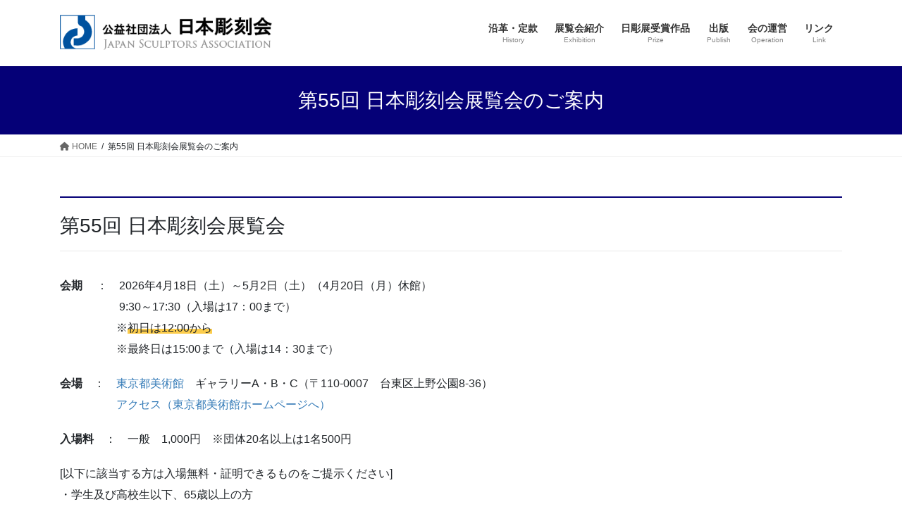

--- FILE ---
content_type: text/html; charset=UTF-8
request_url: https://www.niccho.com/nicchoten/
body_size: 51421
content:
<!DOCTYPE html>
<html lang="ja">
<head>
<meta charset="utf-8">
<meta http-equiv="X-UA-Compatible" content="IE=edge">
<meta name="viewport" content="width=device-width, initial-scale=1">

<title>第55回 日本彫刻会展覧会のご案内 | 公益社団法人 日本彫刻会</title>
<meta name='robots' content='max-image-preview:large' />
<link rel="alternate" type="application/rss+xml" title="公益社団法人 日本彫刻会 &raquo; フィード" href="https://www.niccho.com/feed/" />
<link rel="alternate" type="application/rss+xml" title="公益社団法人 日本彫刻会 &raquo; コメントフィード" href="https://www.niccho.com/comments/feed/" />
<link rel="alternate" title="oEmbed (JSON)" type="application/json+oembed" href="https://www.niccho.com/wp-json/oembed/1.0/embed?url=https%3A%2F%2Fwww.niccho.com%2Fnicchoten%2F" />
<link rel="alternate" title="oEmbed (XML)" type="text/xml+oembed" href="https://www.niccho.com/wp-json/oembed/1.0/embed?url=https%3A%2F%2Fwww.niccho.com%2Fnicchoten%2F&#038;format=xml" />
<meta name="description" content="日本彫刻会展覧会のご案内" /><style id='wp-img-auto-sizes-contain-inline-css' type='text/css'>
img:is([sizes=auto i],[sizes^="auto," i]){contain-intrinsic-size:3000px 1500px}
/*# sourceURL=wp-img-auto-sizes-contain-inline-css */
</style>
<link rel='preload' id='vkExUnit_common_style-css-preload' href='https://www.niccho.com/wordpress/wp-content/plugins/vk-all-in-one-expansion-unit/assets/css/vkExUnit_style.css?ver=9.112.4.0' as='style' onload="this.onload=null;this.rel='stylesheet'"/>
<link rel='stylesheet' id='vkExUnit_common_style-css' href='https://www.niccho.com/wordpress/wp-content/plugins/vk-all-in-one-expansion-unit/assets/css/vkExUnit_style.css?ver=9.112.4.0' media='print' onload="this.media='all'; this.onload=null;">
<style id='vkExUnit_common_style-inline-css' type='text/css'>
:root {--ver_page_top_button_url:url(https://www.niccho.com/wordpress/wp-content/plugins/vk-all-in-one-expansion-unit/assets/images/to-top-btn-icon.svg);}@font-face {font-weight: normal;font-style: normal;font-family: "vk_sns";src: url("https://www.niccho.com/wordpress/wp-content/plugins/vk-all-in-one-expansion-unit/inc/sns/icons/fonts/vk_sns.eot?-bq20cj");src: url("https://www.niccho.com/wordpress/wp-content/plugins/vk-all-in-one-expansion-unit/inc/sns/icons/fonts/vk_sns.eot?#iefix-bq20cj") format("embedded-opentype"),url("https://www.niccho.com/wordpress/wp-content/plugins/vk-all-in-one-expansion-unit/inc/sns/icons/fonts/vk_sns.woff?-bq20cj") format("woff"),url("https://www.niccho.com/wordpress/wp-content/plugins/vk-all-in-one-expansion-unit/inc/sns/icons/fonts/vk_sns.ttf?-bq20cj") format("truetype"),url("https://www.niccho.com/wordpress/wp-content/plugins/vk-all-in-one-expansion-unit/inc/sns/icons/fonts/vk_sns.svg?-bq20cj#vk_sns") format("svg");}
.veu_promotion-alert__content--text {border: 1px solid rgba(0,0,0,0.125);padding: 0.5em 1em;border-radius: var(--vk-size-radius);margin-bottom: var(--vk-margin-block-bottom);font-size: 0.875rem;}/* Alert Content部分に段落タグを入れた場合に最後の段落の余白を0にする */.veu_promotion-alert__content--text p:last-of-type{margin-bottom:0;margin-top: 0;}
/*# sourceURL=vkExUnit_common_style-inline-css */
</style>
<style id='wp-emoji-styles-inline-css' type='text/css'>

	img.wp-smiley, img.emoji {
		display: inline !important;
		border: none !important;
		box-shadow: none !important;
		height: 1em !important;
		width: 1em !important;
		margin: 0 0.07em !important;
		vertical-align: -0.1em !important;
		background: none !important;
		padding: 0 !important;
	}
/*# sourceURL=wp-emoji-styles-inline-css */
</style>
<style id='wp-block-library-inline-css' type='text/css'>
:root{--wp-block-synced-color:#7a00df;--wp-block-synced-color--rgb:122,0,223;--wp-bound-block-color:var(--wp-block-synced-color);--wp-editor-canvas-background:#ddd;--wp-admin-theme-color:#007cba;--wp-admin-theme-color--rgb:0,124,186;--wp-admin-theme-color-darker-10:#006ba1;--wp-admin-theme-color-darker-10--rgb:0,107,160.5;--wp-admin-theme-color-darker-20:#005a87;--wp-admin-theme-color-darker-20--rgb:0,90,135;--wp-admin-border-width-focus:2px}@media (min-resolution:192dpi){:root{--wp-admin-border-width-focus:1.5px}}.wp-element-button{cursor:pointer}:root .has-very-light-gray-background-color{background-color:#eee}:root .has-very-dark-gray-background-color{background-color:#313131}:root .has-very-light-gray-color{color:#eee}:root .has-very-dark-gray-color{color:#313131}:root .has-vivid-green-cyan-to-vivid-cyan-blue-gradient-background{background:linear-gradient(135deg,#00d084,#0693e3)}:root .has-purple-crush-gradient-background{background:linear-gradient(135deg,#34e2e4,#4721fb 50%,#ab1dfe)}:root .has-hazy-dawn-gradient-background{background:linear-gradient(135deg,#faaca8,#dad0ec)}:root .has-subdued-olive-gradient-background{background:linear-gradient(135deg,#fafae1,#67a671)}:root .has-atomic-cream-gradient-background{background:linear-gradient(135deg,#fdd79a,#004a59)}:root .has-nightshade-gradient-background{background:linear-gradient(135deg,#330968,#31cdcf)}:root .has-midnight-gradient-background{background:linear-gradient(135deg,#020381,#2874fc)}:root{--wp--preset--font-size--normal:16px;--wp--preset--font-size--huge:42px}.has-regular-font-size{font-size:1em}.has-larger-font-size{font-size:2.625em}.has-normal-font-size{font-size:var(--wp--preset--font-size--normal)}.has-huge-font-size{font-size:var(--wp--preset--font-size--huge)}.has-text-align-center{text-align:center}.has-text-align-left{text-align:left}.has-text-align-right{text-align:right}.has-fit-text{white-space:nowrap!important}#end-resizable-editor-section{display:none}.aligncenter{clear:both}.items-justified-left{justify-content:flex-start}.items-justified-center{justify-content:center}.items-justified-right{justify-content:flex-end}.items-justified-space-between{justify-content:space-between}.screen-reader-text{border:0;clip-path:inset(50%);height:1px;margin:-1px;overflow:hidden;padding:0;position:absolute;width:1px;word-wrap:normal!important}.screen-reader-text:focus{background-color:#ddd;clip-path:none;color:#444;display:block;font-size:1em;height:auto;left:5px;line-height:normal;padding:15px 23px 14px;text-decoration:none;top:5px;width:auto;z-index:100000}html :where(.has-border-color){border-style:solid}html :where([style*=border-top-color]){border-top-style:solid}html :where([style*=border-right-color]){border-right-style:solid}html :where([style*=border-bottom-color]){border-bottom-style:solid}html :where([style*=border-left-color]){border-left-style:solid}html :where([style*=border-width]){border-style:solid}html :where([style*=border-top-width]){border-top-style:solid}html :where([style*=border-right-width]){border-right-style:solid}html :where([style*=border-bottom-width]){border-bottom-style:solid}html :where([style*=border-left-width]){border-left-style:solid}html :where(img[class*=wp-image-]){height:auto;max-width:100%}:where(figure){margin:0 0 1em}html :where(.is-position-sticky){--wp-admin--admin-bar--position-offset:var(--wp-admin--admin-bar--height,0px)}@media screen and (max-width:600px){html :where(.is-position-sticky){--wp-admin--admin-bar--position-offset:0px}}
/* VK Color Palettes */

/*# sourceURL=wp-block-library-inline-css */
</style><style id='wp-block-heading-inline-css' type='text/css'>
h1:where(.wp-block-heading).has-background,h2:where(.wp-block-heading).has-background,h3:where(.wp-block-heading).has-background,h4:where(.wp-block-heading).has-background,h5:where(.wp-block-heading).has-background,h6:where(.wp-block-heading).has-background{padding:1.25em 2.375em}h1.has-text-align-left[style*=writing-mode]:where([style*=vertical-lr]),h1.has-text-align-right[style*=writing-mode]:where([style*=vertical-rl]),h2.has-text-align-left[style*=writing-mode]:where([style*=vertical-lr]),h2.has-text-align-right[style*=writing-mode]:where([style*=vertical-rl]),h3.has-text-align-left[style*=writing-mode]:where([style*=vertical-lr]),h3.has-text-align-right[style*=writing-mode]:where([style*=vertical-rl]),h4.has-text-align-left[style*=writing-mode]:where([style*=vertical-lr]),h4.has-text-align-right[style*=writing-mode]:where([style*=vertical-rl]),h5.has-text-align-left[style*=writing-mode]:where([style*=vertical-lr]),h5.has-text-align-right[style*=writing-mode]:where([style*=vertical-rl]),h6.has-text-align-left[style*=writing-mode]:where([style*=vertical-lr]),h6.has-text-align-right[style*=writing-mode]:where([style*=vertical-rl]){rotate:180deg}
/*# sourceURL=https://www.niccho.com/wordpress/wp-includes/blocks/heading/style.min.css */
</style>
<style id='wp-block-paragraph-inline-css' type='text/css'>
.is-small-text{font-size:.875em}.is-regular-text{font-size:1em}.is-large-text{font-size:2.25em}.is-larger-text{font-size:3em}.has-drop-cap:not(:focus):first-letter{float:left;font-size:8.4em;font-style:normal;font-weight:100;line-height:.68;margin:.05em .1em 0 0;text-transform:uppercase}body.rtl .has-drop-cap:not(:focus):first-letter{float:none;margin-left:.1em}p.has-drop-cap.has-background{overflow:hidden}:root :where(p.has-background){padding:1.25em 2.375em}:where(p.has-text-color:not(.has-link-color)) a{color:inherit}p.has-text-align-left[style*="writing-mode:vertical-lr"],p.has-text-align-right[style*="writing-mode:vertical-rl"]{rotate:180deg}
/*# sourceURL=https://www.niccho.com/wordpress/wp-includes/blocks/paragraph/style.min.css */
</style>
<style id='global-styles-inline-css' type='text/css'>
:root{--wp--preset--aspect-ratio--square: 1;--wp--preset--aspect-ratio--4-3: 4/3;--wp--preset--aspect-ratio--3-4: 3/4;--wp--preset--aspect-ratio--3-2: 3/2;--wp--preset--aspect-ratio--2-3: 2/3;--wp--preset--aspect-ratio--16-9: 16/9;--wp--preset--aspect-ratio--9-16: 9/16;--wp--preset--color--black: #000000;--wp--preset--color--cyan-bluish-gray: #abb8c3;--wp--preset--color--white: #ffffff;--wp--preset--color--pale-pink: #f78da7;--wp--preset--color--vivid-red: #cf2e2e;--wp--preset--color--luminous-vivid-orange: #ff6900;--wp--preset--color--luminous-vivid-amber: #fcb900;--wp--preset--color--light-green-cyan: #7bdcb5;--wp--preset--color--vivid-green-cyan: #00d084;--wp--preset--color--pale-cyan-blue: #8ed1fc;--wp--preset--color--vivid-cyan-blue: #0693e3;--wp--preset--color--vivid-purple: #9b51e0;--wp--preset--gradient--vivid-cyan-blue-to-vivid-purple: linear-gradient(135deg,rgb(6,147,227) 0%,rgb(155,81,224) 100%);--wp--preset--gradient--light-green-cyan-to-vivid-green-cyan: linear-gradient(135deg,rgb(122,220,180) 0%,rgb(0,208,130) 100%);--wp--preset--gradient--luminous-vivid-amber-to-luminous-vivid-orange: linear-gradient(135deg,rgb(252,185,0) 0%,rgb(255,105,0) 100%);--wp--preset--gradient--luminous-vivid-orange-to-vivid-red: linear-gradient(135deg,rgb(255,105,0) 0%,rgb(207,46,46) 100%);--wp--preset--gradient--very-light-gray-to-cyan-bluish-gray: linear-gradient(135deg,rgb(238,238,238) 0%,rgb(169,184,195) 100%);--wp--preset--gradient--cool-to-warm-spectrum: linear-gradient(135deg,rgb(74,234,220) 0%,rgb(151,120,209) 20%,rgb(207,42,186) 40%,rgb(238,44,130) 60%,rgb(251,105,98) 80%,rgb(254,248,76) 100%);--wp--preset--gradient--blush-light-purple: linear-gradient(135deg,rgb(255,206,236) 0%,rgb(152,150,240) 100%);--wp--preset--gradient--blush-bordeaux: linear-gradient(135deg,rgb(254,205,165) 0%,rgb(254,45,45) 50%,rgb(107,0,62) 100%);--wp--preset--gradient--luminous-dusk: linear-gradient(135deg,rgb(255,203,112) 0%,rgb(199,81,192) 50%,rgb(65,88,208) 100%);--wp--preset--gradient--pale-ocean: linear-gradient(135deg,rgb(255,245,203) 0%,rgb(182,227,212) 50%,rgb(51,167,181) 100%);--wp--preset--gradient--electric-grass: linear-gradient(135deg,rgb(202,248,128) 0%,rgb(113,206,126) 100%);--wp--preset--gradient--midnight: linear-gradient(135deg,rgb(2,3,129) 0%,rgb(40,116,252) 100%);--wp--preset--font-size--small: 13px;--wp--preset--font-size--medium: 20px;--wp--preset--font-size--large: 36px;--wp--preset--font-size--x-large: 42px;--wp--preset--spacing--20: 0.44rem;--wp--preset--spacing--30: 0.67rem;--wp--preset--spacing--40: 1rem;--wp--preset--spacing--50: 1.5rem;--wp--preset--spacing--60: 2.25rem;--wp--preset--spacing--70: 3.38rem;--wp--preset--spacing--80: 5.06rem;--wp--preset--shadow--natural: 6px 6px 9px rgba(0, 0, 0, 0.2);--wp--preset--shadow--deep: 12px 12px 50px rgba(0, 0, 0, 0.4);--wp--preset--shadow--sharp: 6px 6px 0px rgba(0, 0, 0, 0.2);--wp--preset--shadow--outlined: 6px 6px 0px -3px rgb(255, 255, 255), 6px 6px rgb(0, 0, 0);--wp--preset--shadow--crisp: 6px 6px 0px rgb(0, 0, 0);}:where(.is-layout-flex){gap: 0.5em;}:where(.is-layout-grid){gap: 0.5em;}body .is-layout-flex{display: flex;}.is-layout-flex{flex-wrap: wrap;align-items: center;}.is-layout-flex > :is(*, div){margin: 0;}body .is-layout-grid{display: grid;}.is-layout-grid > :is(*, div){margin: 0;}:where(.wp-block-columns.is-layout-flex){gap: 2em;}:where(.wp-block-columns.is-layout-grid){gap: 2em;}:where(.wp-block-post-template.is-layout-flex){gap: 1.25em;}:where(.wp-block-post-template.is-layout-grid){gap: 1.25em;}.has-black-color{color: var(--wp--preset--color--black) !important;}.has-cyan-bluish-gray-color{color: var(--wp--preset--color--cyan-bluish-gray) !important;}.has-white-color{color: var(--wp--preset--color--white) !important;}.has-pale-pink-color{color: var(--wp--preset--color--pale-pink) !important;}.has-vivid-red-color{color: var(--wp--preset--color--vivid-red) !important;}.has-luminous-vivid-orange-color{color: var(--wp--preset--color--luminous-vivid-orange) !important;}.has-luminous-vivid-amber-color{color: var(--wp--preset--color--luminous-vivid-amber) !important;}.has-light-green-cyan-color{color: var(--wp--preset--color--light-green-cyan) !important;}.has-vivid-green-cyan-color{color: var(--wp--preset--color--vivid-green-cyan) !important;}.has-pale-cyan-blue-color{color: var(--wp--preset--color--pale-cyan-blue) !important;}.has-vivid-cyan-blue-color{color: var(--wp--preset--color--vivid-cyan-blue) !important;}.has-vivid-purple-color{color: var(--wp--preset--color--vivid-purple) !important;}.has-black-background-color{background-color: var(--wp--preset--color--black) !important;}.has-cyan-bluish-gray-background-color{background-color: var(--wp--preset--color--cyan-bluish-gray) !important;}.has-white-background-color{background-color: var(--wp--preset--color--white) !important;}.has-pale-pink-background-color{background-color: var(--wp--preset--color--pale-pink) !important;}.has-vivid-red-background-color{background-color: var(--wp--preset--color--vivid-red) !important;}.has-luminous-vivid-orange-background-color{background-color: var(--wp--preset--color--luminous-vivid-orange) !important;}.has-luminous-vivid-amber-background-color{background-color: var(--wp--preset--color--luminous-vivid-amber) !important;}.has-light-green-cyan-background-color{background-color: var(--wp--preset--color--light-green-cyan) !important;}.has-vivid-green-cyan-background-color{background-color: var(--wp--preset--color--vivid-green-cyan) !important;}.has-pale-cyan-blue-background-color{background-color: var(--wp--preset--color--pale-cyan-blue) !important;}.has-vivid-cyan-blue-background-color{background-color: var(--wp--preset--color--vivid-cyan-blue) !important;}.has-vivid-purple-background-color{background-color: var(--wp--preset--color--vivid-purple) !important;}.has-black-border-color{border-color: var(--wp--preset--color--black) !important;}.has-cyan-bluish-gray-border-color{border-color: var(--wp--preset--color--cyan-bluish-gray) !important;}.has-white-border-color{border-color: var(--wp--preset--color--white) !important;}.has-pale-pink-border-color{border-color: var(--wp--preset--color--pale-pink) !important;}.has-vivid-red-border-color{border-color: var(--wp--preset--color--vivid-red) !important;}.has-luminous-vivid-orange-border-color{border-color: var(--wp--preset--color--luminous-vivid-orange) !important;}.has-luminous-vivid-amber-border-color{border-color: var(--wp--preset--color--luminous-vivid-amber) !important;}.has-light-green-cyan-border-color{border-color: var(--wp--preset--color--light-green-cyan) !important;}.has-vivid-green-cyan-border-color{border-color: var(--wp--preset--color--vivid-green-cyan) !important;}.has-pale-cyan-blue-border-color{border-color: var(--wp--preset--color--pale-cyan-blue) !important;}.has-vivid-cyan-blue-border-color{border-color: var(--wp--preset--color--vivid-cyan-blue) !important;}.has-vivid-purple-border-color{border-color: var(--wp--preset--color--vivid-purple) !important;}.has-vivid-cyan-blue-to-vivid-purple-gradient-background{background: var(--wp--preset--gradient--vivid-cyan-blue-to-vivid-purple) !important;}.has-light-green-cyan-to-vivid-green-cyan-gradient-background{background: var(--wp--preset--gradient--light-green-cyan-to-vivid-green-cyan) !important;}.has-luminous-vivid-amber-to-luminous-vivid-orange-gradient-background{background: var(--wp--preset--gradient--luminous-vivid-amber-to-luminous-vivid-orange) !important;}.has-luminous-vivid-orange-to-vivid-red-gradient-background{background: var(--wp--preset--gradient--luminous-vivid-orange-to-vivid-red) !important;}.has-very-light-gray-to-cyan-bluish-gray-gradient-background{background: var(--wp--preset--gradient--very-light-gray-to-cyan-bluish-gray) !important;}.has-cool-to-warm-spectrum-gradient-background{background: var(--wp--preset--gradient--cool-to-warm-spectrum) !important;}.has-blush-light-purple-gradient-background{background: var(--wp--preset--gradient--blush-light-purple) !important;}.has-blush-bordeaux-gradient-background{background: var(--wp--preset--gradient--blush-bordeaux) !important;}.has-luminous-dusk-gradient-background{background: var(--wp--preset--gradient--luminous-dusk) !important;}.has-pale-ocean-gradient-background{background: var(--wp--preset--gradient--pale-ocean) !important;}.has-electric-grass-gradient-background{background: var(--wp--preset--gradient--electric-grass) !important;}.has-midnight-gradient-background{background: var(--wp--preset--gradient--midnight) !important;}.has-small-font-size{font-size: var(--wp--preset--font-size--small) !important;}.has-medium-font-size{font-size: var(--wp--preset--font-size--medium) !important;}.has-large-font-size{font-size: var(--wp--preset--font-size--large) !important;}.has-x-large-font-size{font-size: var(--wp--preset--font-size--x-large) !important;}
/*# sourceURL=global-styles-inline-css */
</style>

<style id='classic-theme-styles-inline-css' type='text/css'>
/*! This file is auto-generated */
.wp-block-button__link{color:#fff;background-color:#32373c;border-radius:9999px;box-shadow:none;text-decoration:none;padding:calc(.667em + 2px) calc(1.333em + 2px);font-size:1.125em}.wp-block-file__button{background:#32373c;color:#fff;text-decoration:none}
/*# sourceURL=/wp-includes/css/classic-themes.min.css */
</style>
<link rel='stylesheet' id='vk-swiper-style-css' href='https://www.niccho.com/wordpress/wp-content/plugins/vk-blocks/vendor/vektor-inc/vk-swiper/src/assets/css/swiper-bundle.min.css?ver=11.0.2' type='text/css' media='all' />
<link rel='stylesheet' id='bootstrap-4-style-css' href='https://www.niccho.com/wordpress/wp-content/themes/lightning/_g2/library/bootstrap-4/css/bootstrap.min.css?ver=4.5.0' type='text/css' media='all' />
<link rel='stylesheet' id='lightning-common-style-css' href='https://www.niccho.com/wordpress/wp-content/themes/lightning/_g2/assets/css/common.css?ver=15.32.4' type='text/css' media='all' />
<style id='lightning-common-style-inline-css' type='text/css'>
/* vk-mobile-nav */:root {--vk-mobile-nav-menu-btn-bg-src: url("https://www.niccho.com/wordpress/wp-content/themes/lightning/_g2/inc/vk-mobile-nav/package/images/vk-menu-btn-black.svg");--vk-mobile-nav-menu-btn-close-bg-src: url("https://www.niccho.com/wordpress/wp-content/themes/lightning/_g2/inc/vk-mobile-nav/package/images/vk-menu-close-black.svg");--vk-menu-acc-icon-open-black-bg-src: url("https://www.niccho.com/wordpress/wp-content/themes/lightning/_g2/inc/vk-mobile-nav/package/images/vk-menu-acc-icon-open-black.svg");--vk-menu-acc-icon-open-white-bg-src: url("https://www.niccho.com/wordpress/wp-content/themes/lightning/_g2/inc/vk-mobile-nav/package/images/vk-menu-acc-icon-open-white.svg");--vk-menu-acc-icon-close-black-bg-src: url("https://www.niccho.com/wordpress/wp-content/themes/lightning/_g2/inc/vk-mobile-nav/package/images/vk-menu-close-black.svg");--vk-menu-acc-icon-close-white-bg-src: url("https://www.niccho.com/wordpress/wp-content/themes/lightning/_g2/inc/vk-mobile-nav/package/images/vk-menu-close-white.svg");}
/*# sourceURL=lightning-common-style-inline-css */
</style>
<link rel='stylesheet' id='lightning-design-style-css' href='https://www.niccho.com/wordpress/wp-content/themes/lightning/_g2/design-skin/origin2/css/style.css?ver=15.32.4' type='text/css' media='all' />
<style id='lightning-design-style-inline-css' type='text/css'>
:root {--color-key:#050077;--wp--preset--color--vk-color-primary:#050077;--color-key-dark:#001c9e;}
/* ltg common custom */:root {--vk-menu-acc-btn-border-color:#333;--vk-color-primary:#050077;--vk-color-primary-dark:#001c9e;--vk-color-primary-vivid:#060083;--color-key:#050077;--wp--preset--color--vk-color-primary:#050077;--color-key-dark:#001c9e;}.veu_color_txt_key { color:#001c9e ; }.veu_color_bg_key { background-color:#001c9e ; }.veu_color_border_key { border-color:#001c9e ; }.btn-default { border-color:#050077;color:#050077;}.btn-default:focus,.btn-default:hover { border-color:#050077;background-color: #050077; }.wp-block-search__button,.btn-primary { background-color:#050077;border-color:#001c9e; }.wp-block-search__button:focus,.wp-block-search__button:hover,.btn-primary:not(:disabled):not(.disabled):active,.btn-primary:focus,.btn-primary:hover { background-color:#001c9e;border-color:#050077; }.btn-outline-primary { color : #050077 ; border-color:#050077; }.btn-outline-primary:not(:disabled):not(.disabled):active,.btn-outline-primary:focus,.btn-outline-primary:hover { color : #fff; background-color:#050077;border-color:#001c9e; }a { color:#337ab7; }
.tagcloud a:before { font-family: "Font Awesome 5 Free";content: "\f02b";font-weight: bold; }
.media .media-body .media-heading a:hover { color:#050077; }@media (min-width: 768px){.gMenu > li:before,.gMenu > li.menu-item-has-children::after { border-bottom-color:#001c9e }.gMenu li li { background-color:#001c9e }.gMenu li li a:hover { background-color:#050077; }} /* @media (min-width: 768px) */.page-header { background-color:#050077; }h2,.mainSection-title { border-top-color:#050077; }h3:after,.subSection-title:after { border-bottom-color:#050077; }ul.page-numbers li span.page-numbers.current,.page-link dl .post-page-numbers.current { background-color:#050077; }.pager li > a { border-color:#050077;color:#050077;}.pager li > a:hover { background-color:#050077;color:#fff;}.siteFooter { border-top-color:#050077; }dt { border-left-color:#050077; }:root {--g_nav_main_acc_icon_open_url:url(https://www.niccho.com/wordpress/wp-content/themes/lightning/_g2/inc/vk-mobile-nav/package/images/vk-menu-acc-icon-open-black.svg);--g_nav_main_acc_icon_close_url: url(https://www.niccho.com/wordpress/wp-content/themes/lightning/_g2/inc/vk-mobile-nav/package/images/vk-menu-close-black.svg);--g_nav_sub_acc_icon_open_url: url(https://www.niccho.com/wordpress/wp-content/themes/lightning/_g2/inc/vk-mobile-nav/package/images/vk-menu-acc-icon-open-white.svg);--g_nav_sub_acc_icon_close_url: url(https://www.niccho.com/wordpress/wp-content/themes/lightning/_g2/inc/vk-mobile-nav/package/images/vk-menu-close-white.svg);}
/*# sourceURL=lightning-design-style-inline-css */
</style>
<link rel='stylesheet' id='vk-blocks-build-css-css' href='https://www.niccho.com/wordpress/wp-content/plugins/vk-blocks/build/block-build.css?ver=1.115.1.1' type='text/css' media='all' />
<style id='vk-blocks-build-css-inline-css' type='text/css'>

	:root {
		--vk_image-mask-circle: url(https://www.niccho.com/wordpress/wp-content/plugins/vk-blocks/inc/vk-blocks/images/circle.svg);
		--vk_image-mask-wave01: url(https://www.niccho.com/wordpress/wp-content/plugins/vk-blocks/inc/vk-blocks/images/wave01.svg);
		--vk_image-mask-wave02: url(https://www.niccho.com/wordpress/wp-content/plugins/vk-blocks/inc/vk-blocks/images/wave02.svg);
		--vk_image-mask-wave03: url(https://www.niccho.com/wordpress/wp-content/plugins/vk-blocks/inc/vk-blocks/images/wave03.svg);
		--vk_image-mask-wave04: url(https://www.niccho.com/wordpress/wp-content/plugins/vk-blocks/inc/vk-blocks/images/wave04.svg);
	}
	

	:root {

		--vk-balloon-border-width:1px;

		--vk-balloon-speech-offset:-12px;
	}
	

	:root {
		--vk_flow-arrow: url(https://www.niccho.com/wordpress/wp-content/plugins/vk-blocks/inc/vk-blocks/images/arrow_bottom.svg);
	}
	
/*# sourceURL=vk-blocks-build-css-inline-css */
</style>
<link rel='preload' id='lightning-theme-style-css-preload' href='https://www.niccho.com/wordpress/wp-content/themes/lightning/style.css?ver=15.32.4' as='style' onload="this.onload=null;this.rel='stylesheet'"/>
<link rel='stylesheet' id='lightning-theme-style-css' href='https://www.niccho.com/wordpress/wp-content/themes/lightning/style.css?ver=15.32.4' media='print' onload="this.media='all'; this.onload=null;">
<link rel='preload' id='vk-font-awesome-css-preload' href='https://www.niccho.com/wordpress/wp-content/themes/lightning/vendor/vektor-inc/font-awesome-versions/src/versions/6/css/all.min.css?ver=6.6.0' as='style' onload="this.onload=null;this.rel='stylesheet'"/>
<link rel='stylesheet' id='vk-font-awesome-css' href='https://www.niccho.com/wordpress/wp-content/themes/lightning/vendor/vektor-inc/font-awesome-versions/src/versions/6/css/all.min.css?ver=6.6.0' media='print' onload="this.media='all'; this.onload=null;">
<script type="text/javascript" src="https://www.niccho.com/wordpress/wp-includes/js/jquery/jquery.min.js?ver=3.7.1" id="jquery-core-js"></script>
<script type="text/javascript" src="https://www.niccho.com/wordpress/wp-includes/js/jquery/jquery-migrate.min.js?ver=3.4.1" id="jquery-migrate-js"></script>
<link rel="https://api.w.org/" href="https://www.niccho.com/wp-json/" /><link rel="alternate" title="JSON" type="application/json" href="https://www.niccho.com/wp-json/wp/v2/pages/3606" /><link rel="EditURI" type="application/rsd+xml" title="RSD" href="https://www.niccho.com/wordpress/xmlrpc.php?rsd" />
<meta name="generator" content="WordPress 6.9" />
<link rel="canonical" href="https://www.niccho.com/nicchoten/" />
<link rel='shortlink' href='https://www.niccho.com/?p=3606' />
<style id="lightning-color-custom-for-plugins" type="text/css">/* ltg theme common */.color_key_bg,.color_key_bg_hover:hover{background-color: #050077;}.color_key_txt,.color_key_txt_hover:hover{color: #050077;}.color_key_border,.color_key_border_hover:hover{border-color: #050077;}.color_key_dark_bg,.color_key_dark_bg_hover:hover{background-color: #001c9e;}.color_key_dark_txt,.color_key_dark_txt_hover:hover{color: #001c9e;}.color_key_dark_border,.color_key_dark_border_hover:hover{border-color: #001c9e;}</style><link rel="icon" href="https://www.niccho.com/wordpress/wp-content/uploads/2019/11/nicchologo-150x150.png" sizes="32x32" />
<link rel="icon" href="https://www.niccho.com/wordpress/wp-content/uploads/2019/11/nicchologo.png" sizes="192x192" />
<link rel="apple-touch-icon" href="https://www.niccho.com/wordpress/wp-content/uploads/2019/11/nicchologo.png" />
<meta name="msapplication-TileImage" content="https://www.niccho.com/wordpress/wp-content/uploads/2019/11/nicchologo.png" />
		<style type="text/css" id="wp-custom-css">
			#ltg_full_wide_title-3 .widget_ltg_full_wide_title_outer{ height:600px; margin-top:80px !important; margin-bottom:80px !important; padding-top:100px; text-align:left;}@media (max-width:982px) { #ltg_full_wide_title-3 { display:none; }}

table th{
background-color: #e3e3e3;
	border-right:2px #ffffff solid;
}
footer .copySection p:nth-child(2) {
    display:none !important;
}

.postNextPrev{ display:none; }

h4 {
	color : #333333;
	background-color: #DBDBDB;
	border-left-width: 7px;
	border-left-style: solid;
	border-left-color: #292F9A;
	padding-top: 7px;
	padding-right: 5px;
	padding-bottom: 5px;
	padding-left: 9px;
} 

	
.dummy {display:none; }

/* ギャラリーの最後の余った画像も同じサイズに */
.wp-block-gallery.has-nested-images figure.wp-block-image {
  flex-grow: 0;
}		</style>
		
</head>
<body class="wp-singular page-template-default page page-id-3606 wp-theme-lightning vk-blocks fa_v6_css post-name-nicchoten post-type-page bootstrap4 device-pc">
<a class="skip-link screen-reader-text" href="#main">コンテンツへスキップ</a>
<a class="skip-link screen-reader-text" href="#vk-mobile-nav">ナビゲーションに移動</a>
<header class="siteHeader">
		<div class="container siteHeadContainer">
		<div class="navbar-header">
						<p class="navbar-brand siteHeader_logo">
			<a href="https://www.niccho.com/">
				<span><img src="https://www.niccho.com/wordpress/wp-content/uploads/2019/10/logo_nicchokai.png" alt="公益社団法人 日本彫刻会" /></span>
			</a>
			</p>
					</div>

					<div id="gMenu_outer" class="gMenu_outer">
				<nav class="menu-%e3%83%98%e3%83%83%e3%83%80%e3%83%bc-container"><ul id="menu-%e3%83%98%e3%83%83%e3%83%80%e3%83%bc" class="menu gMenu vk-menu-acc"><li id="menu-item-21" class="menu-item menu-item-type-post_type menu-item-object-page menu-item-has-children"><a href="https://www.niccho.com/history/"><strong class="gMenu_name">沿革・定款</strong><span class="gMenu_description">History</span></a>
<ul class="sub-menu">
	<li id="menu-item-224" class="menu-item menu-item-type-post_type menu-item-object-page"><a href="https://www.niccho.com/history/">沿革</a></li>
	<li id="menu-item-221" class="menu-item menu-item-type-post_type menu-item-object-page"><a href="https://www.niccho.com/rule/">定款</a></li>
</ul>
</li>
<li id="menu-item-51" class="menu-item menu-item-type-post_type menu-item-object-page menu-item-has-children"><a href="https://www.niccho.com/exhibition/"><strong class="gMenu_name">展覧会紹介</strong><span class="gMenu_description">Exhibition</span></a>
<ul class="sub-menu">
	<li id="menu-item-223" class="menu-item menu-item-type-post_type menu-item-object-page"><a href="https://www.niccho.com/exhibition/">日彫展</a></li>
	<li id="menu-item-2164" class="menu-item menu-item-type-custom menu-item-object-custom"><a href="https://www.niccho.com/u20/">U-20日彫展</a></li>
	<li id="menu-item-229" class="menu-item menu-item-type-post_type menu-item-object-page"><a href="https://www.niccho.com/chiho/">地方展</a></li>
	<li id="menu-item-232" class="menu-item menu-item-type-post_type menu-item-object-page"><a href="https://www.niccho.com/kikaku/">企画展</a></li>
	<li id="menu-item-243" class="menu-item menu-item-type-post_type menu-item-object-page"><a href="https://www.niccho.com/gallerytalk/">ギャラリートーク</a></li>
	<li id="menu-item-252" class="menu-item menu-item-type-post_type menu-item-object-page"><a href="https://www.niccho.com/fureru/">触れる彫刻鑑賞</a></li>
</ul>
</li>
<li id="menu-item-50" class="menu-item menu-item-type-post_type menu-item-object-page menu-item-has-children"><a href="https://www.niccho.com/prize/"><strong class="gMenu_name">日彫展受賞作品</strong><span class="gMenu_description">Prize</span></a>
<ul class="sub-menu">
	<li id="menu-item-268" class="menu-item menu-item-type-custom menu-item-object-custom"><a href="https://www.niccho.com/54-prize1/">日彫展（第54回）</a></li>
	<li id="menu-item-528" class="menu-item menu-item-type-custom menu-item-object-custom"><a href="https://www.niccho.com/54-prize2/">東海展（第54回）</a></li>
	<li id="menu-item-529" class="menu-item menu-item-type-custom menu-item-object-custom"><a href="https://www.niccho.com/54-prize3/">北陸展（第54回）</a></li>
</ul>
</li>
<li id="menu-item-61" class="menu-item menu-item-type-post_type menu-item-object-page menu-item-has-children"><a href="https://www.niccho.com/publish/"><strong class="gMenu_name">出版</strong><span class="gMenu_description">Publish</span></a>
<ul class="sub-menu">
	<li id="menu-item-548" class="menu-item menu-item-type-post_type menu-item-object-page"><a href="https://www.niccho.com/publish/">彫刻研究誌　アートライブラリー</a></li>
	<li id="menu-item-924" class="menu-item menu-item-type-post_type menu-item-object-page"><a href="https://www.niccho.com/al/">論文投稿案内</a></li>
	<li id="menu-item-569" class="menu-item menu-item-type-post_type menu-item-object-page"><a href="https://www.niccho.com/zuroku/">展覧会図録</a></li>
	<li id="menu-item-568" class="menu-item menu-item-type-post_type menu-item-object-page"><a href="https://www.niccho.com/kaiho/">日彫会報</a></li>
</ul>
</li>
<li id="menu-item-702" class="menu-item menu-item-type-post_type menu-item-object-page menu-item-has-children"><a href="https://www.niccho.com/operation/"><strong class="gMenu_name">会の運営</strong><span class="gMenu_description">Operation</span></a>
<ul class="sub-menu">
	<li id="menu-item-703" class="menu-item menu-item-type-post_type menu-item-object-page"><a href="https://www.niccho.com/operation/">役員・委員名簿</a></li>
	<li id="menu-item-291" class="menu-item menu-item-type-post_type menu-item-object-page"><a href="https://www.niccho.com/member/">正会員、会友名簿</a></li>
	<li id="menu-item-573" class="menu-item menu-item-type-post_type menu-item-object-page"><a href="https://www.niccho.com/supportingmember/">賛助会員名簿</a></li>
	<li id="menu-item-578" class="menu-item menu-item-type-post_type menu-item-object-page"><a href="https://www.niccho.com/report/">事業報告、事業計画等</a></li>
	<li id="menu-item-585" class="menu-item menu-item-type-post_type menu-item-object-page"><a href="https://www.niccho.com/access/">事務所へのアクセス</a></li>
</ul>
</li>
<li id="menu-item-59" class="menu-item menu-item-type-post_type menu-item-object-page"><a href="https://www.niccho.com/link/"><strong class="gMenu_name">リンク</strong><span class="gMenu_description">Link</span></a></li>
</ul></nav>			</div>
			</div>
	</header>

<div class="section page-header"><div class="container"><div class="row"><div class="col-md-12">
<h1 class="page-header_pageTitle">
第55回 日本彫刻会展覧会のご案内</h1>
</div></div></div></div><!-- [ /.page-header ] -->


<!-- [ .breadSection ] --><div class="section breadSection"><div class="container"><div class="row"><ol class="breadcrumb" itemscope itemtype="https://schema.org/BreadcrumbList"><li id="panHome" itemprop="itemListElement" itemscope itemtype="http://schema.org/ListItem"><a itemprop="item" href="https://www.niccho.com/"><span itemprop="name"><i class="fa fa-home"></i> HOME</span></a><meta itemprop="position" content="1" /></li><li><span>第55回 日本彫刻会展覧会のご案内</span><meta itemprop="position" content="2" /></li></ol></div></div></div><!-- [ /.breadSection ] -->

<div class="section siteContent">
<div class="container">
<div class="row">

	<div class="col mainSection mainSection-col-one" id="main" role="main">
				<article id="post-3606" class="entry entry-full post-3606 page type-page status-publish has-post-thumbnail hentry">

	
	
	
	<div class="entry-body">
				
<h2 class="wp-block-heading">第55回 日本彫刻会展覧会</h2>



<p><strong>会期</strong>&nbsp;　：　2026年4月18日（土）～5月2日（土）（4月20日（月）休館）<br>　　　　　&nbsp;9:30～17:30（入場は17：00まで）<br>　　　　　※<span data-color="#fcb900" style="background: linear-gradient(transparent 60%,rgba(252, 185, 0, 0.7) 0);" class="vk_highlighter">初日は12:00から</span><br>　　　　　※最終日は15:00まで（入場は14：30まで）</p>



<p><strong>会場</strong>　：　<a rel="noreferrer noopener" href="http://www.tobikan.jp/" target="_blank">東京都美術館</a>　ギャラリーA・B・C（〒110-0007　台東区上野公園8-36）<br>　　　　　<a rel="noreferrer noopener" href="http://www.tobikan.jp/guide/index.html" target="_blank">アクセス（東京都美術館ホームページへ）</a></p>



<p><strong>入場料</strong>　：　一般　1,000円　※団体20名以上は1名500円</p>



<p>[以下に該当する方は入場無料・証明できるものをご提示ください]<br>・学生及び高校生以下、65歳以上の方<br>・障がい者手帳をお持ちの方と付添2名まで<br>・東京都美術館の特別展半券提示の場合<br>・外国籍の方でパスポート提示の場合</p>



<p><strong>主催</strong>　：　公益社団法人 日本彫刻会<br><strong>後援</strong>　：　東京都<br><strong>協賛</strong>　：　株式会社 谷中田美術</p>



<p>◎<strong>「第55回 日本彫刻会展覧会」出品規定⇒</strong>詳細は後日公開<br>◎<strong>「第8回 U-20 日彫展 ～集まれ！未来の彫刻家～」（20才以下）開催</strong>⇒詳細は後日公開</p>



<p></p>



<p style="line-height:1.5"><strong><strong>&#8212;&#8212;<strong>【各種イベント情報】</strong>&#8212;&#8212;</strong></strong></p>



<p>（後日公開）</p>



<p></p>



<p><strong>【東京都美術館　交通機関のご案内】</strong><br>（〒110-0007　台東区上野公園8-36）<br>・ＪＲ「上野駅」公園口より公園内徒歩7分<br>・東京メトロ銀座線・日比谷線「上野駅」7番出口より徒歩10分<br>・京成電鉄「上野駅」より徒歩10分 </p>
<iframe src="https://www.google.com/maps/embed?pb=!1m18!1m12!1m3!1d3239.365380441442!2d139.771624114559!3d35.71723153560546!2m3!1f0!2f0!3f0!3m2!1i1024!2i768!4f13.1!3m3!1m2!1s0x60188c281e3bfa6f%3A0x8418dfeeb8bcab50!2z5p2x5Lqs6YO9576O6KGT6aSo!5e0!3m2!1sja!2sjp!4v1571984233656!5m2!1sja!2sjp" width="900" height="400" frameborder="0" style="border:0;" allowfullscreen=""></iframe>



<p id="block-56aed57f-5078-4725-9897-462d0407c703">※日彫展の正式名称は日本彫刻会展覧会です。</p>



<p><strong>出版物の販売について</strong><br>会期中に会場入口付近で、出版物（第55回日彫展　図録）を販売しております。（※1冊3,000円）どうぞお手にとってご覧ください。</p>
			</div>

	
	
	
	
			
	
		
		
		
		
	
	
</article><!-- [ /#post-3606 ] -->
			</div><!-- [ /.mainSection ] -->

	

</div><!-- [ /.row ] -->
</div><!-- [ /.container ] -->
</div><!-- [ /.siteContent ] -->

<div class="section sectionBox siteContent_after">
	<div class="container ">
		<div class="row ">
			<div class="col-md-12 ">
			<aside class="widget widget_text" id="text-3">			<div class="textwidget"><p><img decoding="async" class="alignleft" style="width: 60px;" src="https://www.niccho.com/wordpress/wp-content/uploads/2019/11/nicchologo.png" alt="nicchologo" /></p>
<p style="line-height: 1.6; font-size: 85%;">公益社団法人　日本彫刻会<br />
〒169-0075　東京都新宿区高田馬場1－29－18　レジョン・ド・諏訪202<br />
[TEL] 03（3209）1861　[FAX] 03（3232）0557</p>
</div>
		</aside>			</div>
		</div>
	</div>
</div>


<footer class="section siteFooter">
			<div class="footerMenu">
			<div class="container">
				<nav class="menu-%e3%83%98%e3%83%83%e3%83%80%e3%83%bc-container"><ul id="menu-%e3%83%98%e3%83%83%e3%83%80%e3%83%bc-1" class="menu nav"><li id="menu-item-21" class="menu-item menu-item-type-post_type menu-item-object-page menu-item-21"><a href="https://www.niccho.com/history/">沿革・定款</a></li>
<li id="menu-item-51" class="menu-item menu-item-type-post_type menu-item-object-page menu-item-51"><a href="https://www.niccho.com/exhibition/">展覧会紹介</a></li>
<li id="menu-item-50" class="menu-item menu-item-type-post_type menu-item-object-page menu-item-50"><a href="https://www.niccho.com/prize/">日彫展受賞作品</a></li>
<li id="menu-item-61" class="menu-item menu-item-type-post_type menu-item-object-page menu-item-61"><a href="https://www.niccho.com/publish/">出版</a></li>
<li id="menu-item-702" class="menu-item menu-item-type-post_type menu-item-object-page menu-item-702"><a href="https://www.niccho.com/operation/">会の運営</a></li>
<li id="menu-item-59" class="menu-item menu-item-type-post_type menu-item-object-page menu-item-59"><a href="https://www.niccho.com/link/">リンク</a></li>
</ul></nav>			</div>
		</div>
			
	
	<div class="container sectionBox copySection text-center">
			<p>Copyright &copy; 公益社団法人 日本彫刻会 All Rights Reserved.</p><p>Powered by <a href="https://wordpress.org/">WordPress</a> with <a href="https://wordpress.org/themes/lightning/" target="_blank" title="Free WordPress Theme Lightning">Lightning Theme</a> &amp; <a href="https://wordpress.org/plugins/vk-all-in-one-expansion-unit/" target="_blank">VK All in One Expansion Unit</a></p>	</div>
</footer>
<div id="vk-mobile-nav-menu-btn" class="vk-mobile-nav-menu-btn">MENU</div><div class="vk-mobile-nav vk-mobile-nav-drop-in" id="vk-mobile-nav"><nav class="vk-mobile-nav-menu-outer" role="navigation"><ul id="menu-%e3%83%98%e3%83%83%e3%83%80%e3%83%bc-2" class="vk-menu-acc menu"><li class="menu-item menu-item-type-post_type menu-item-object-page menu-item-has-children menu-item-21"><a href="https://www.niccho.com/history/">沿革・定款</a>
<ul class="sub-menu">
	<li id="menu-item-224" class="menu-item menu-item-type-post_type menu-item-object-page menu-item-224"><a href="https://www.niccho.com/history/">沿革</a></li>
	<li id="menu-item-221" class="menu-item menu-item-type-post_type menu-item-object-page menu-item-221"><a href="https://www.niccho.com/rule/">定款</a></li>
</ul>
</li>
<li class="menu-item menu-item-type-post_type menu-item-object-page menu-item-has-children menu-item-51"><a href="https://www.niccho.com/exhibition/">展覧会紹介</a>
<ul class="sub-menu">
	<li id="menu-item-223" class="menu-item menu-item-type-post_type menu-item-object-page menu-item-223"><a href="https://www.niccho.com/exhibition/">日彫展</a></li>
	<li id="menu-item-2164" class="menu-item menu-item-type-custom menu-item-object-custom menu-item-2164"><a href="https://www.niccho.com/u20/">U-20日彫展</a></li>
	<li id="menu-item-229" class="menu-item menu-item-type-post_type menu-item-object-page menu-item-229"><a href="https://www.niccho.com/chiho/">地方展</a></li>
	<li id="menu-item-232" class="menu-item menu-item-type-post_type menu-item-object-page menu-item-232"><a href="https://www.niccho.com/kikaku/">企画展</a></li>
	<li id="menu-item-243" class="menu-item menu-item-type-post_type menu-item-object-page menu-item-243"><a href="https://www.niccho.com/gallerytalk/">ギャラリートーク</a></li>
	<li id="menu-item-252" class="menu-item menu-item-type-post_type menu-item-object-page menu-item-252"><a href="https://www.niccho.com/fureru/">触れる彫刻鑑賞</a></li>
</ul>
</li>
<li class="menu-item menu-item-type-post_type menu-item-object-page menu-item-has-children menu-item-50"><a href="https://www.niccho.com/prize/">日彫展受賞作品</a>
<ul class="sub-menu">
	<li id="menu-item-268" class="menu-item menu-item-type-custom menu-item-object-custom menu-item-268"><a href="https://www.niccho.com/54-prize1/">日彫展（第54回）</a></li>
	<li id="menu-item-528" class="menu-item menu-item-type-custom menu-item-object-custom menu-item-528"><a href="https://www.niccho.com/54-prize2/">東海展（第54回）</a></li>
	<li id="menu-item-529" class="menu-item menu-item-type-custom menu-item-object-custom menu-item-529"><a href="https://www.niccho.com/54-prize3/">北陸展（第54回）</a></li>
</ul>
</li>
<li class="menu-item menu-item-type-post_type menu-item-object-page menu-item-has-children menu-item-61"><a href="https://www.niccho.com/publish/">出版</a>
<ul class="sub-menu">
	<li id="menu-item-548" class="menu-item menu-item-type-post_type menu-item-object-page menu-item-548"><a href="https://www.niccho.com/publish/">彫刻研究誌　アートライブラリー</a></li>
	<li id="menu-item-924" class="menu-item menu-item-type-post_type menu-item-object-page menu-item-924"><a href="https://www.niccho.com/al/">論文投稿案内</a></li>
	<li id="menu-item-569" class="menu-item menu-item-type-post_type menu-item-object-page menu-item-569"><a href="https://www.niccho.com/zuroku/">展覧会図録</a></li>
	<li id="menu-item-568" class="menu-item menu-item-type-post_type menu-item-object-page menu-item-568"><a href="https://www.niccho.com/kaiho/">日彫会報</a></li>
</ul>
</li>
<li class="menu-item menu-item-type-post_type menu-item-object-page menu-item-has-children menu-item-702"><a href="https://www.niccho.com/operation/">会の運営</a>
<ul class="sub-menu">
	<li id="menu-item-703" class="menu-item menu-item-type-post_type menu-item-object-page menu-item-703"><a href="https://www.niccho.com/operation/">役員・委員名簿</a></li>
	<li id="menu-item-291" class="menu-item menu-item-type-post_type menu-item-object-page menu-item-291"><a href="https://www.niccho.com/member/">正会員、会友名簿</a></li>
	<li id="menu-item-573" class="menu-item menu-item-type-post_type menu-item-object-page menu-item-573"><a href="https://www.niccho.com/supportingmember/">賛助会員名簿</a></li>
	<li id="menu-item-578" class="menu-item menu-item-type-post_type menu-item-object-page menu-item-578"><a href="https://www.niccho.com/report/">事業報告、事業計画等</a></li>
	<li id="menu-item-585" class="menu-item menu-item-type-post_type menu-item-object-page menu-item-585"><a href="https://www.niccho.com/access/">事務所へのアクセス</a></li>
</ul>
</li>
<li class="menu-item menu-item-type-post_type menu-item-object-page menu-item-59"><a href="https://www.niccho.com/link/">リンク</a></li>
</ul></nav></div><script type="speculationrules">
{"prefetch":[{"source":"document","where":{"and":[{"href_matches":"/*"},{"not":{"href_matches":["/wordpress/wp-*.php","/wordpress/wp-admin/*","/wordpress/wp-content/uploads/*","/wordpress/wp-content/*","/wordpress/wp-content/plugins/*","/wordpress/wp-content/themes/lightning/*","/wordpress/wp-content/themes/lightning/_g2/*","/*\\?(.+)"]}},{"not":{"selector_matches":"a[rel~=\"nofollow\"]"}},{"not":{"selector_matches":".no-prefetch, .no-prefetch a"}}]},"eagerness":"conservative"}]}
</script>
<a href="#top" id="page_top" class="page_top_btn">PAGE TOP</a><script type="text/javascript" id="vkExUnit_master-js-js-extra">
/* <![CDATA[ */
var vkExOpt = {"ajax_url":"https://www.niccho.com/wordpress/wp-admin/admin-ajax.php","homeUrl":"https://www.niccho.com/"};
//# sourceURL=vkExUnit_master-js-js-extra
/* ]]> */
</script>
<script type="text/javascript" src="https://www.niccho.com/wordpress/wp-content/plugins/vk-all-in-one-expansion-unit/assets/js/all.min.js?ver=9.112.4.0" id="vkExUnit_master-js-js"></script>
<script type="text/javascript" src="https://www.niccho.com/wordpress/wp-content/plugins/vk-blocks/vendor/vektor-inc/vk-swiper/src/assets/js/swiper-bundle.min.js?ver=11.0.2" id="vk-swiper-script-js"></script>
<script type="text/javascript" src="https://www.niccho.com/wordpress/wp-content/plugins/vk-blocks/build/vk-slider.min.js?ver=1.115.1.1" id="vk-blocks-slider-js"></script>
<script type="text/javascript" src="https://www.niccho.com/wordpress/wp-content/themes/lightning/_g2/library/bootstrap-4/js/bootstrap.min.js?ver=4.5.0" id="bootstrap-4-js-js"></script>
<script type="text/javascript" id="lightning-js-js-extra">
/* <![CDATA[ */
var lightningOpt = {"header_scrool":"1"};
//# sourceURL=lightning-js-js-extra
/* ]]> */
</script>
<script type="text/javascript" src="https://www.niccho.com/wordpress/wp-content/themes/lightning/_g2/assets/js/lightning.min.js?ver=15.32.4" id="lightning-js-js"></script>
<script type="text/javascript" src="https://www.niccho.com/wordpress/wp-content/plugins/vk-all-in-one-expansion-unit/inc/smooth-scroll/js/smooth-scroll.min.js?ver=9.112.4.0" id="smooth-scroll-js-js"></script>
<script id="wp-emoji-settings" type="application/json">
{"baseUrl":"https://s.w.org/images/core/emoji/17.0.2/72x72/","ext":".png","svgUrl":"https://s.w.org/images/core/emoji/17.0.2/svg/","svgExt":".svg","source":{"concatemoji":"https://www.niccho.com/wordpress/wp-includes/js/wp-emoji-release.min.js?ver=6.9"}}
</script>
<script type="module">
/* <![CDATA[ */
/*! This file is auto-generated */
const a=JSON.parse(document.getElementById("wp-emoji-settings").textContent),o=(window._wpemojiSettings=a,"wpEmojiSettingsSupports"),s=["flag","emoji"];function i(e){try{var t={supportTests:e,timestamp:(new Date).valueOf()};sessionStorage.setItem(o,JSON.stringify(t))}catch(e){}}function c(e,t,n){e.clearRect(0,0,e.canvas.width,e.canvas.height),e.fillText(t,0,0);t=new Uint32Array(e.getImageData(0,0,e.canvas.width,e.canvas.height).data);e.clearRect(0,0,e.canvas.width,e.canvas.height),e.fillText(n,0,0);const a=new Uint32Array(e.getImageData(0,0,e.canvas.width,e.canvas.height).data);return t.every((e,t)=>e===a[t])}function p(e,t){e.clearRect(0,0,e.canvas.width,e.canvas.height),e.fillText(t,0,0);var n=e.getImageData(16,16,1,1);for(let e=0;e<n.data.length;e++)if(0!==n.data[e])return!1;return!0}function u(e,t,n,a){switch(t){case"flag":return n(e,"\ud83c\udff3\ufe0f\u200d\u26a7\ufe0f","\ud83c\udff3\ufe0f\u200b\u26a7\ufe0f")?!1:!n(e,"\ud83c\udde8\ud83c\uddf6","\ud83c\udde8\u200b\ud83c\uddf6")&&!n(e,"\ud83c\udff4\udb40\udc67\udb40\udc62\udb40\udc65\udb40\udc6e\udb40\udc67\udb40\udc7f","\ud83c\udff4\u200b\udb40\udc67\u200b\udb40\udc62\u200b\udb40\udc65\u200b\udb40\udc6e\u200b\udb40\udc67\u200b\udb40\udc7f");case"emoji":return!a(e,"\ud83e\u1fac8")}return!1}function f(e,t,n,a){let r;const o=(r="undefined"!=typeof WorkerGlobalScope&&self instanceof WorkerGlobalScope?new OffscreenCanvas(300,150):document.createElement("canvas")).getContext("2d",{willReadFrequently:!0}),s=(o.textBaseline="top",o.font="600 32px Arial",{});return e.forEach(e=>{s[e]=t(o,e,n,a)}),s}function r(e){var t=document.createElement("script");t.src=e,t.defer=!0,document.head.appendChild(t)}a.supports={everything:!0,everythingExceptFlag:!0},new Promise(t=>{let n=function(){try{var e=JSON.parse(sessionStorage.getItem(o));if("object"==typeof e&&"number"==typeof e.timestamp&&(new Date).valueOf()<e.timestamp+604800&&"object"==typeof e.supportTests)return e.supportTests}catch(e){}return null}();if(!n){if("undefined"!=typeof Worker&&"undefined"!=typeof OffscreenCanvas&&"undefined"!=typeof URL&&URL.createObjectURL&&"undefined"!=typeof Blob)try{var e="postMessage("+f.toString()+"("+[JSON.stringify(s),u.toString(),c.toString(),p.toString()].join(",")+"));",a=new Blob([e],{type:"text/javascript"});const r=new Worker(URL.createObjectURL(a),{name:"wpTestEmojiSupports"});return void(r.onmessage=e=>{i(n=e.data),r.terminate(),t(n)})}catch(e){}i(n=f(s,u,c,p))}t(n)}).then(e=>{for(const n in e)a.supports[n]=e[n],a.supports.everything=a.supports.everything&&a.supports[n],"flag"!==n&&(a.supports.everythingExceptFlag=a.supports.everythingExceptFlag&&a.supports[n]);var t;a.supports.everythingExceptFlag=a.supports.everythingExceptFlag&&!a.supports.flag,a.supports.everything||((t=a.source||{}).concatemoji?r(t.concatemoji):t.wpemoji&&t.twemoji&&(r(t.twemoji),r(t.wpemoji)))});
//# sourceURL=https://www.niccho.com/wordpress/wp-includes/js/wp-emoji-loader.min.js
/* ]]> */
</script>
</body>
</html>
